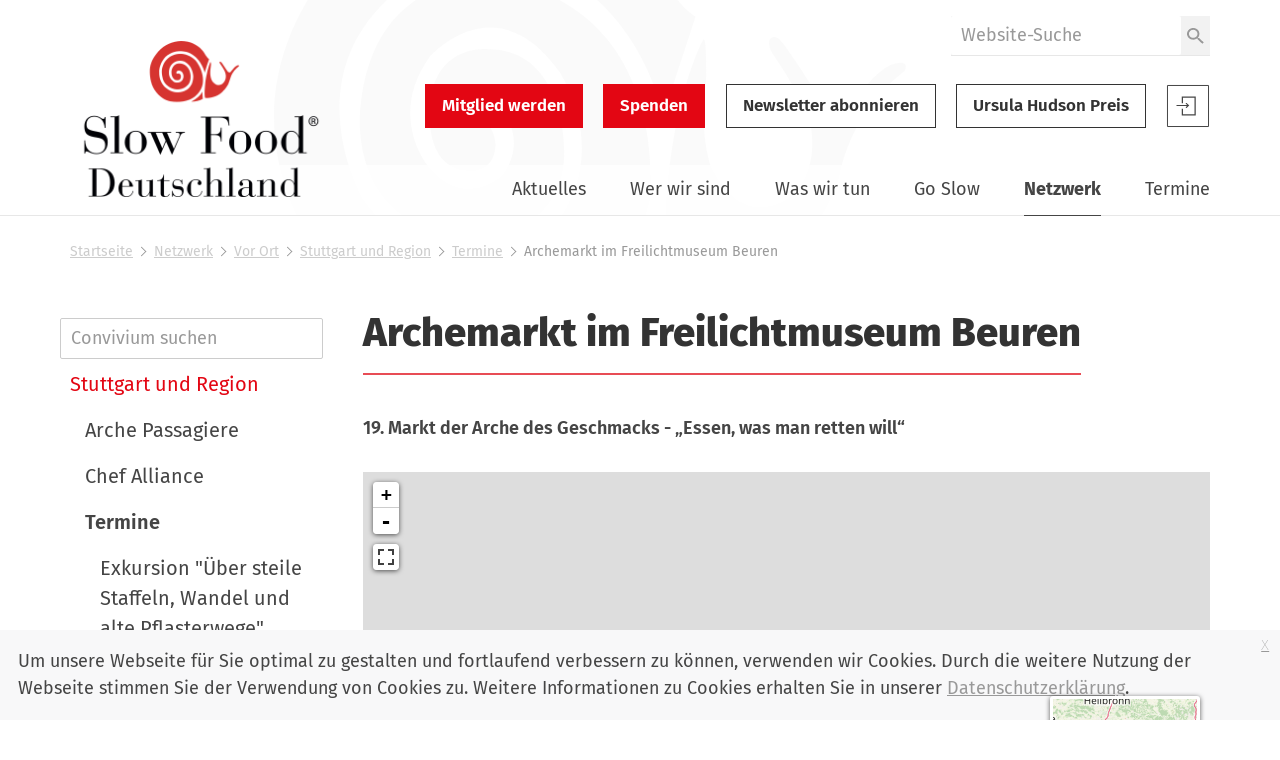

--- FILE ---
content_type: text/html;charset=utf-8
request_url: https://www.slowfood.de/netzwerk/vor-ort/stuttgart/termine/archemarkt_im_freilichtmuseum_beuren_essen_was_man_retten_will
body_size: 17672
content:
<!DOCTYPE html>
<html xmlns="http://www.w3.org/1999/xhtml" lang="de" xml:lang="de">
  <head><meta http-equiv="Content-Type" content="text/html; charset=UTF-8" />
    <link href="/++theme++slwfthemediazo/favicon.ico" rel="shortcut icon" type="image/x-icon" />
    <title>Archemarkt im Freilichtmuseum Beuren — Slow Food Deutschland</title>
  <meta content="summary" name="twitter:card" /><meta content="Slow Food Deutschland" property="og:site_name" /><meta content="Archemarkt im Freilichtmuseum Beuren" property="og:title" /><meta content="website" property="og:type" /><meta content="19. Markt der Arche des Geschmacks - „Essen, was man retten will“" property="og:description" /><meta content="https://www.slowfood.de/netzwerk/vor-ort/stuttgart/termine/archemarkt_im_freilichtmuseum_beuren_essen_was_man_retten_will" property="og:url" /><meta content="https://www.slowfood.de/@@site-logo/slow-food-de-logo-2023.png" property="og:image" /><meta content="image/png" property="og:image:type" /><meta name="DC.description" content="19. Markt der Arche des Geschmacks - „Essen, was man retten will“" /><meta name="description" content="19. Markt der Arche des Geschmacks - „Essen, was man retten will“" /><meta name="DC.format" content="text/plain" /><meta name="DC.type" content="Slow Food Termin" /><meta name="DC.date.valid_range" content="2018/09/27 - " /><meta name="DC.date.modified" content="2025-11-24T20:51:59+01:00" /><meta name="DC.date.created" content="2017-03-08T16:58:25+01:00" /><meta name="DC.language" content="de" /><meta name="viewport" content="width=device-width, initial-scale=1.0" /><meta name="generator" content="Plone - http://plone.com" /><link rel="stylesheet" href="https://www.slowfood.de/++plone++production/++unique++2023-05-30T10:07:39.612453/default.css" data-bundle="production" /><link rel="stylesheet" href="https://www.slowfood.de/++plone++static/++unique++2021-02-09%2014%3A42%3A44.830614/collective-behavior-banner-compiled.css" data-bundle="collective-behavior-banner" /><link rel="stylesheet" href="https://www.slowfood.de/++resource++bdajax/bdajax.css?version=None" data-bundle="bdajax" /><link rel="stylesheet" href="https://www.slowfood.de/++plone++patternslib/++unique++2020-03-31%2018%3A52%3A07.900187/bundle-leaflet-compiled.css" data-bundle="bundle-leaflet" /><link rel="stylesheet" href="https://www.slowfood.de//++theme++slwfthemediazo-custom/custom.css?v=1.9.1" data-bundle="diazo" /><link rel="stylesheet" href="https://www.slowfood.de/custom.css?timestamp=2023-04-19 09:47:09.534055" data-bundle="custom-css" /><link rel="alternate" href="https://www.slowfood.de/netzwerk/vor-ort/stuttgart/termine/archemarkt_im_freilichtmuseum_beuren_essen_was_man_retten_will/RSS" title="Archemarkt im Freilichtmuseum Beuren - RSS 1.0" type="application/rss+xml" /><link rel="alternate" href="https://www.slowfood.de/netzwerk/vor-ort/stuttgart/termine/archemarkt_im_freilichtmuseum_beuren_essen_was_man_retten_will/rss.xml" title="Archemarkt im Freilichtmuseum Beuren - RSS 2.0" type="application/rss+xml" /><link rel="alternate" href="https://www.slowfood.de/netzwerk/vor-ort/stuttgart/termine/archemarkt_im_freilichtmuseum_beuren_essen_was_man_retten_will/atom.xml" title="Archemarkt im Freilichtmuseum Beuren - Atom" type="application/rss+xml" /><link rel="canonical" href="https://www.slowfood.de/netzwerk/vor-ort/stuttgart/termine/archemarkt_im_freilichtmuseum_beuren_essen_was_man_retten_will" /><link rel="search" href="https://www.slowfood.de/@@search" title="Website durchsuchen" /><script>PORTAL_URL = 'https://www.slowfood.de';</script><script type="text/javascript" src="https://www.slowfood.de/++plone++production/++unique++2023-05-30T10:07:39.612453/default.js" data-bundle="production"></script><script type="text/javascript" src="https://www.slowfood.de/++plone++static/++unique++2021-02-09%2014%3A42%3A44.830614/responsiveslides-min-compiled.js" data-bundle="collective-behavior-banner"></script><script type="text/javascript" src="https://www.slowfood.de/++resource++plone.formwidget.masterselect/masterselect.js?version=2023-02-10%2016%3A38%3A28.783599" data-bundle="masterselectScript"></script><script type="text/javascript" src="https://www.slowfood.de/++resource++bdajax/bdajax.js?version=None" data-bundle="bdajax"></script><script type="text/javascript" src="https://www.slowfood.de/++plone++patternslib/++unique++2020-03-31%2018%3A52%3A07.900187/bundle-leaflet-compiled.min.js" data-bundle="bundle-leaflet"></script><script type="text/javascript" src="https://www.slowfood.de/++resource++bdajax/overlay.js?version=None" data-bundle="bdajax-jquerytools-overlay"></script><script type="text/javascript" src="https://www.slowfood.de/++plone++patternslib/++unique++2020-03-31%2018%3A52%3A08.040183/patterns-compiled.min.js" data-bundle="patterns"></script><script type="text/javascript" src="https://www.slowfood.de//++theme++slwfthemediazo-custom/custom.js?v=1.9.1" data-bundle="diazo"></script><link href="https://www.slowfood.de/++theme++slwfthemediazo/assets/css/theme.css?v=1.9.1" type="text/css" rel="stylesheet" /><link rel="preload" href="https://www.slowfood.de/++theme++slwfthemediazo/assets/css/fonts/FiraSans-300-Light.woff2" as="font" type="font/woff2" crossorigin="crossorigin" /><link rel="preload" href="https://www.slowfood.de/++theme++slwfthemediazo/assets/css/fonts/FiraSans-400-Regular.woff2" as="font" type="font/woff2" crossorigin="crossorigin" /><link rel="preload" href="https://www.slowfood.de/++theme++slwfthemediazo/assets/css/fonts/FiraSans-400-Italic.woff2" as="font" type="font/woff2" crossorigin="crossorigin" /><link rel="preload" href="https://www.slowfood.de/++theme++slwfthemediazo/assets/css/fonts/FiraSans-500-Medium.woff2" as="font" type="font/woff2" crossorigin="crossorigin" /><link rel="preload" href="https://www.slowfood.de/++theme++slwfthemediazo/assets/css/fonts/FiraSans-600-SemiBold.woff2" as="font" type="font/woff2" crossorigin="crossorigin" /><link rel="preload" href="https://www.slowfood.de/++theme++slwfthemediazo/assets/css/fonts/FiraSans-700-Bold.woff2" as="font" type="font/woff2" crossorigin="crossorigin" /><link rel="preload" href="https://www.slowfood.de/++theme++slwfthemediazo/assets/css/fonts/FiraSans-800-ExtraBold.woff2" as="font" type="font/woff2" crossorigin="crossorigin" /><link rel="preload" href="https://www.slowfood.de/++theme++slwfthemediazo/assets/js/slwf-components/p-b349dea1.entry.js" as="script" crossorigin="crossorigin" /><link rel="stylesheet" href="https://www.slowfood.de//++theme++slwfthemediazo-custom/custom.css?v=1.9.1" data-bundle="diazo" /></head>

  <body id="visual-portal-wrapper" class="frontend icons-off pat-markspeciallinks portaltype-slwf-website-event section-netzwerk site-Plone subsection-vor-ort subsection-vor-ort-stuttgart subsection-vor-ort-stuttgart-termine template-eventview thumbs-on userrole-anonymous viewpermission-view" dir="ltr" data-i18ncatalogurl="https://www.slowfood.de/plonejsi18n" data-pat-plone-modal="{&quot;actionOptions&quot;: {&quot;displayInModal&quot;: false}}" data-pat-markspeciallinks="{&quot;external_links_open_new_window&quot;: true, &quot;mark_special_links&quot;: false}" data-view-url="https://www.slowfood.de/netzwerk/vor-ort/stuttgart/termine/archemarkt_im_freilichtmuseum_beuren_essen_was_man_retten_will" data-portal-url="https://www.slowfood.de" data-pat-pickadate="{&quot;date&quot;: {&quot;selectYears&quot;: 200}, &quot;time&quot;: {&quot;interval&quot;: 15 } }" data-base-url="https://www.slowfood.de/netzwerk/vor-ort/stuttgart/termine/archemarkt_im_freilichtmuseum_beuren_essen_was_man_retten_will"><div class="spinner">
      <div class="double-bounce1"></div>
      <div class="double-bounce2"></div>
    </div><section id="portal-toolbar"></section><div class="outer-wrapper">
      <header id="header" class="header-background-logo">
        <div class="header-background-navigation">
          <div class="container">
            <div class="row">
              <a id="logo-desktop" class="portal-logo col-xs-12 col-md-3 hidden-xs" aria-labelledby="logo-desktop-title" hidden="" href="https://www.slowfood.de">
  <span id="logo-desktop-title" class="visually-hidden">Slow Food Deutschland</span>
  <img src="https://www.slowfood.de/@@site-logo/slow-food-de-logo-2023.png" alt="Slow Food Deutschland" width="532" height="316" />
</a>
              <div id="portal-header" class="col-xs-12 col-md-9">
                <slwf-burger-menu data-max-width="62.5" data-style-url="https://www.slowfood.de/++theme++slwfthemediazo/assets/css/theme.css">
      <a id="logo-mobile" class="portal-logo" aria-labelledby="logo--mobile-title" slot="header" href="https://www.slowfood.de">
  <span id="logo-mobile-title" class="visually-hidden">Slow Food Deutschland</span>
  <img src="https://www.slowfood.de/@@site-logo/slow-food-de-logo-2023.png" alt="Slow Food Deutschland" width="532" height="316" />
</a>
      <div id="portal-searchbox" class="burger-menu-collapse">

    <form id="searchGadget_form" action="https://www.slowfood.de/@@search" role="search">

        <div class="LSBox">
        <label class="hiddenStructure" for="searchGadget">Website durchsuchen</label>

        
        

        <input name="SearchableText" type="text" size="18" id="searchGadget" title="Website durchsuchen" placeholder="Website-Suche" class="searchField" />

        <button class="searchButton" type="submit" value="Suche">
          <img src="https://www.slowfood.de/++theme++slwfthemediazo/assets/img/icon-search.svg" alt="Suche" width="19" height="18" />

        </button>


         </div>
    </form>

    
    

</div>
      <div id="slwf-cta-links-header" class="header-buttons burger-menu-collapse">
      
        <a href="https://www.slowfood.de/mitgliedwerden" id="cta_links-mitglied_werden" class="btn btn-primary btn-lg">Mitglied werden</a>
      
        <a href="https://www.slowfood.de/wirueberuns/spenden" id="cta_links-spenden" class="btn btn-primary btn-lg">Spenden</a>
      
        <a href="https://www.slowfood.de/netzwerk/vor-ort/stuttgart/termine/archemarkt_im_freilichtmuseum_beuren_essen_was_man_retten_will/@@newsletter_subscribe" id="cta_links-newsletter" class="btn btn-default btn-lg">Newsletter abonnieren</a>
      
        <a href="https://www.slowfood.de/ursula-hudson" id="cta_links-kondolenz" class="btn btn-default btn-lg">Ursula Hudson Preis</a>
      
  </div>
      <div id="portal-anontools" class="dropdown" slot="header">
  <a href="https://www.slowfood.de/login" class="button--account">
    <span class="visually-hidden">Slow Food Benutzer-Anmeldung</span>
    <svg width="44" height="44" viewbox="0 0 44 44" version="1.1" xmlns="http://www.w3.org/2000/svg" xmlns:xlink="http://www.w3.org/1999/xlink">
      <g id="Page-1" stroke="none" stroke-width="1" fill="none" fill-rule="evenodd">
        <g id="icon-login" transform="translate(1.000000, 1.000000)">
          <polygon id="Path" fill="currentColor" fill-rule="nonzero" points="18.606 22.3249091 19.4526818 23.121 22.2724091 20.4692727 19.4526818 17.8185 18.606 18.6145909 19.9795909 19.9060909 9.54545455 19.9060909 9.54545455 21.0324545 19.9786364 21.0324545"></polygon>
          <polygon id="Path" fill="currentColor" fill-rule="nonzero" points="14.8489091 11.4545455 14.8489091 18.2442273 16.0478182 18.2442273 16.0478182 12.6353182 27.4374545 12.6353182 27.4374545 29.3646818 16.0478182 29.3646818 16.0478182 23.7557727 14.8489091 23.7557727 14.8489091 30.5454545 28.6363636 30.5454545 28.6363636 11.4545455"></polygon>
          <polygon id="Path" stroke="currentColor" points="0.477272727 0.477272727 41.5227273 0.477272727 41.5227273 41.5227273 0.477272727 41.5227273"></polygon>
        </g>
      </g>
    </svg>

  </a>

  
</div>
      <nav class="plone-navbar burger-menu-collapse" id="portal-globalnav-wrapper">
    <slwf-navigation data-base-url="https://www.slowfood.de/netzwerk/vor-ort/stuttgart/termine/archemarkt_im_freilichtmuseum_beuren_essen_was_man_retten_will" data-style-url="https://www.slowfood.de/++theme++slwfthemediazo/assets/css/theme.css" data-max-width="62.5" data-loading-text="Bitte warten" data-back-title="Zurück" data-next-title="Weiter" data-root-title="Startseite">
      <ul class="plone-nav plone-navbar-nav" id="portal-globalnav">
        <li class="aktuelles has_subtree"><a href="https://www.slowfood.de/aktuelles" class="state-published" aria-haspopup="true">Aktuelles</a><ul class="has_subtree dropdown"><li class="news"><a href="https://www.slowfood.de/aktuelles/news" class="state-published">News</a></li><li class="jobs"><a href="https://www.slowfood.de/aktuelles/jobs" class="state-published">Jobs</a></li><li class="archiv"><a href="https://www.slowfood.de/aktuelles/archiv" class="state-published">Archiv</a></li></ul></li><li class="wer-wir-sind has_subtree"><a href="https://www.slowfood.de/wer-wir-sind" class="state-published" aria-haspopup="true">Wer wir sind</a><ul class="has_subtree dropdown"><li class="unsere-philosophie"><a href="https://www.slowfood.de/wer-wir-sind/unsere-philosophie" class="state-published">Unsere Philosophie</a></li><li class="slow-food-deutschland"><a href="https://www.slowfood.de/wer-wir-sind/slow-food-deutschland" class="state-published">Slow Food Deutschland</a></li><li class="sfd-auf-einen-blick"><a href="https://www.slowfood.de/wer-wir-sind/sfd-auf-einen-blick" class="state-published">Slow Food Deutschland: Ziele, Zahlen und Tätigkeitsfelder auf einen Blick</a></li><li class="slowfoodyouth"><a href="https://www.slowfood.de/wer-wir-sind/slowfoodyouth" class="state-published">Slow Food Youth Deutschland</a></li><li class="slow-food-weltweit"><a href="https://www.slowfood.de/wer-wir-sind/slow-food-weltweit" class="state-published">Slow Food weltweit</a></li><li class="spenden"><a href="https://www.slowfood.de/wer-wir-sind/spenden" class="state-published">Jetzt Spenden!</a></li><li class="presse"><a href="https://www.slowfood.de/wer-wir-sind/presse" class="state-published">Presse</a></li><li class="kontakt"><a href="https://www.slowfood.de/wer-wir-sind/kontakt" class="state-published">Kontakt</a></li></ul></li><li class="was-wir-tun has_subtree"><a href="https://www.slowfood.de/was-wir-tun" class="state-published" aria-haspopup="true">Was wir tun</a><ul class="has_subtree dropdown"><li class="ernaehrungswende"><a href="https://www.slowfood.de/was-wir-tun/ernaehrungswende" class="state-published">Ernährungswende</a></li><li class="bildung"><a href="https://www.slowfood.de/was-wir-tun/bildung" class="state-published">Bildung</a></li><li class="vielfalt"><a href="https://www.slowfood.de/was-wir-tun/vielfalt" class="state-published">Vielfalt</a></li><li class="projekte-aktionen-und-kampagnen"><a href="https://www.slowfood.de/was-wir-tun/projekte-aktionen-und-kampagnen" class="state-published">Projekte, Aktionen und Kampagnen</a></li><li class="zum-nachlesen"><a href="https://www.slowfood.de/was-wir-tun/zum-nachlesen" class="state-published">Zum Nachlesen</a></li></ul></li><li class="go-slow has_subtree"><a href="https://www.slowfood.de/go-slow" class="state-published" aria-haspopup="true">Go Slow</a><ul class="has_subtree dropdown"><li class="slow-einkaufen"><a href="https://www.slowfood.de/go-slow/slow-einkaufen" class="state-published">Einkaufen</a></li><li class="rezepte"><a href="https://www.slowfood.de/go-slow/rezepte" class="state-published">Rezepte</a></li><li class="alltagstipps"><a href="https://www.slowfood.de/go-slow/alltagstipps" class="state-published">Tipps für einen slowen Alltag</a></li><li class="genussfuehrer"><a href="https://www.slowfood.de/go-slow/genussfuehrer" class="state-published">Slow Food Genussführer</a></li><li class="slow-wein"><a href="https://www.slowfood.de/go-slow/slow-wein" class="state-published">Slow Wein Deutschland</a></li><li class="slowpedia-lebensmittelwissen"><a href="https://www.slowfood.de/go-slow/slowpedia-lebensmittelwissen" class="state-published">Slowpedia - Lebensmittelwissen</a></li><li class="slow-food-shop"><a href="https://www.slowfood.de/go-slow/slow-food-shop" class="state-published">Slow Food Shop</a></li><li class="rebstock-patenschaften"><a href="https://www.slowfood.de/go-slow/rebstock-patenschaften" class="state-published">Rebstock-Patenschaften</a></li><li class="warenkunde"><a href="https://www.slowfood.de/go-slow/warenkunde" class="state-published">Warenkunde</a></li></ul></li><li class="netzwerk has_subtree inPath"><a href="https://www.slowfood.de/netzwerk" class="state-published" aria-haspopup="true">Netzwerk</a><ul class="has_subtree dropdown"><li class="vor-ort inPath"><a href="https://www.slowfood.de/netzwerk/vor-ort" class="state-published">Vor Ort</a></li><li class="chef-alliance"><a href="https://www.slowfood.de/netzwerk/chef-alliance" class="state-published">Chef Alliance</a></li><li class="slow-food-youth-deutschland"><a href="https://www.slowfood.de/netzwerk/slow-food-youth-deutschland" class="state-published">Slow Food Youth Deutschland</a></li><li class="slow-food-farms"><a href="https://www.slowfood.de/netzwerk/slow-food-farms" class="state-published">Slow Food Farms</a></li><li class="unterstuetzer"><a href="https://www.slowfood.de/netzwerk/unterstuetzer" class="state-published">Unterstützer</a></li><li class="kooperationen"><a href="https://www.slowfood.de/netzwerk/kooperationen" class="state-published">Kooperationen</a></li><li class="gaerten-in-afrika"><a href="https://www.slowfood.de/netzwerk/gaerten-in-afrika" class="state-published">Gärten in Afrika</a></li><li class="terra-madre-netzwerk"><a href="https://www.slowfood.de/netzwerk/terra-madre-netzwerk" class="state-published">Terra Madre Netzwerk</a></li><li class="communities"><a href="https://www.slowfood.de/netzwerk/communities" class="state-published">Slow Food Communities</a></li></ul></li><li class="kalender has_subtree"><a href="https://www.slowfood.de/kalender" class="state-published" aria-haspopup="true">Termine</a><ul class="has_subtree dropdown"><li class="termine_convivien"><a href="https://www.slowfood.de/kalender/termine_convivien" class="state-published">Termine regional</a></li><li class="termine_ueberregional"><a href="https://www.slowfood.de/kalender/termine_ueberregional" class="state-published">Termine Slow Food Deutschland</a></li><li class="termine_international"><a href="https://www.slowfood.de/kalender/termine_international" class="state-published">Termine international</a></li><li class="termine-slow-food-youth-deutschland"><a href="https://www.slowfood.de/kalender/termine-slow-food-youth-deutschland" class="state-published">Termine Slow Food Youth Deutschland</a></li><li class="archiv-termine-regional-ueberregional-international"><a href="https://www.slowfood.de/kalender/archiv-termine-regional-ueberregional-international" class="state-published">Archiv Termine (regional, überregional, international)</a></li></ul></li>
      </ul>
    </slwf-navigation>
  </nav>
    </slwf-burger-menu>
              </div>
            </div>
          </div>
        </div>
      </header>

      <div id="above-content-wrapper">
        <section id="viewlet-above-content"><nav id="portal-breadcrumbs" class="plone-breadcrumb">
  <div class="container">
    <span id="breadcrumbs-you-are-here" class="hiddenStructure">Sie sind hier</span>
    <ol aria-labelledby="breadcrumbs-you-are-here">
      <li id="breadcrumbs-home">
        <a href="https://www.slowfood.de">Startseite</a>
      </li>
      <li id="breadcrumbs-1">
        
          <a href="https://www.slowfood.de/netzwerk">Netzwerk</a>
          
        
      </li>
      <li id="breadcrumbs-2">
        
          <a href="https://www.slowfood.de/netzwerk/vor-ort">Vor Ort</a>
          
        
      </li>
      <li id="breadcrumbs-3">
        
          <a href="https://www.slowfood.de/netzwerk/vor-ort/stuttgart">Stuttgart und Region</a>
          
        
      </li>
      <li id="breadcrumbs-4">
        
          <a href="https://www.slowfood.de/netzwerk/vor-ort/stuttgart/termine">Termine</a>
          
        
      </li>
      <li id="breadcrumbs-5">
        
          
          <span id="breadcrumbs-current">Archemarkt im Freilichtmuseum Beuren</span>
        
      </li>
    </ol>
  </div>
</nav>



<div class="dsgvo-banner">
  <a class="dsgvo-close-banner">
    x
  </a>
  <div>Um unsere Webseite für Sie optimal zu gestalten und fortlaufend verbessern zu können, verwenden wir Cookies. Durch die weitere Nutzung der Webseite stimmen Sie der Verwendung von Cookies zu. Weitere Informationen zu Cookies erhalten Sie in unserer <a href="https://www.slowfood.de/datenschutz" target="_blank">Datenschutzerklärung</a>.</div>
    
</div>
</section>
      </div>

      <div id="before-content">
        
      </div>

      <div id="main-content" class="container">
        <div class="row">
          <div class="col-xs-12">
            <aside id="global_statusmessage">
        

        <div></div>
      </aside>
          </div>
        </div>

        <main id="main-container" class="row row-offcanvas row-offcanvas-right" role="main">
          <div class="col-xs-12 col-md-9 order-md-2">
        <div class="row">
          <div class="col-xs-12">
            
            <article id="content">
                
                  <header>
                    <div id="viewlet-above-content-title"><span id="social-tags-body" style="display: none" itemscope="" itemtype="http://schema.org/WebPage">
  <span itemprop="name">Archemarkt im Freilichtmuseum Beuren</span>
  <span itemprop="description">19. Markt der Arche des Geschmacks - „Essen, was man retten will“</span>
  <span itemprop="url">https://www.slowfood.de/netzwerk/vor-ort/stuttgart/termine/archemarkt_im_freilichtmuseum_beuren_essen_was_man_retten_will</span>
  <span itemprop="image">https://www.slowfood.de/@@site-logo/slow-food-de-logo-2023.png</span>
</span>
</div>
                    
                      <header><h1 class="documentFirstHeading">Archemarkt im Freilichtmuseum Beuren</h1></header>
                    
                    <div id="viewlet-below-content-title">

</div>

                    
                      <div class="documentDescription description">19. Markt der Arche des Geschmacks - „Essen, was man retten will“</div>
                    
                  </header>

                  <div id="viewlet-above-content-body"></div>
                  <div id="content-core">
                    
      
        <div class="geolocation_wrapper">
          <div class="pat-leaflet map" data-pat-leaflet="{&#10;                &quot;fullscreencontrol&quot;: true,&#10;                &quot;zoomcontrol&quot;: true,&#10;                &quot;zoom&quot;: 12,&#10;                &quot;minimap&quot;: true,&#10;                &quot;geosearch&quot;: false,&#10;                &quot;map_layers&quot;: [],&#10;                &quot;addmarker&quot;: false&#10;              }" data-geojson="{&quot;type&quot;: &quot;FeatureCollection&quot;, &quot;features&quot;: [{&quot;geometry&quot;: {&quot;type&quot;: &quot;Point&quot;, &quot;coordinates&quot;: [9.413701, 48.576075]}, &quot;type&quot;: &quot;Feature&quot;, &quot;properties&quot;: {&quot;popup&quot;: &quot;&lt;div class=\&quot;stack\&quot;&gt;&lt;h3&gt;27.09.2026: Archemarkt im Freilichtmuseum Beuren&lt;/h3&gt;&lt;p&gt;&lt;q&gt;19. Markt der Arche des Geschmacks - \u201eEssen, was man retten will\u201c&lt;/q&gt;&lt;/p&gt;&lt;h4&gt;Adresse&lt;/h4&gt;&lt;p&gt;In den Herbstwiesen, 72660 Beuren&lt;/p&gt;&lt;/div&gt;&quot;}}]}"></div>
          <a class="google_maps_link" target="_blank" rel="noopener noreferrer" href="https://www.google.de/maps/place/48.576075+9.413701/@48.576075,9.413701,17z">In Google Maps öffnen</a>
        </div>

        <div id="parent-fieldname-text" class=""><p><span></span></p>
<p><span>Archepassagiere aus Stuttgart, der Region und über die Region hinaus. </span></p>
<p><span>Zum Schmecken, Kaufen und Erleben: <br />Alblinsen | Albschnecken | Augsburger Hühner | Bamberger Hörnla |Echter Binkelweizen | Ermstäler Knorpelkirsche | Filder-Spitzkraut | Fränkischer Grünkern | Höri Bülle | Jakob Fischer Apfel | Luikenapfel </span><span>|</span><span> Musmehl | Palmischbirne </span><span>| </span><span>Schwarze Birne | Schwäbischer Dickkopflandweizen | Stuttgarter Geißhirtle | Stuttgarter Leberkäs | Weißlacker und vieles mehr. </span></p>
<p><span>Weine und Säfte aus unserer Landschaft | Gerichte mit Archeprodukten | Themenführungen </span></p>
<div><strong>„Auf den Spuren von Archepassagieren im Museumsdorf“.</strong></div>
<div>Weitere Informationen zum Freilichtmuseum Beuren<br /><a href="http://www.freilichtmuseum-beuren.de" rel="noopener" target="_blank">www.freilichtmuseum-beuren.de</a></div></div>

        <div class="flex flex-space-between flex-align-item-center mt">
          <h2>Info</h2>
          
        </div>

        <div class="line-wrapper">
          <div class="line">
            <div class="title"><b>Datum:</b></div>
            <div class="title pat-moment" data-pat-moment="format:dddd, DD.MM.YYYY">2026-09-27T11:00:00+02:00</div>
            
          </div>

          <div class="line">
            <div class="title"><b>Uhrzeit:</b></div>
            
            <div class="title">
              <span>11:00</span>
              -
              <span>17:00</span> Uhr
            </div>
          </div>

          <div class="line">
            <div class="title"><b>Ort:</b></div>
            <div class="title">Freilichtmuseum Beuren<br />In den Herbstwiesen, 72660 Beuren</div>
          </div>

          

          

          

          <div class="line">
            <div class="title"><b>Preis (EUR):</b></div>
            <div class="title">Museumseintritt</div>
          </div>

          

          
        </div>

        

        <p><a href="https://www.slowfood.de/netzwerk/vor-ort/stuttgart/termine/archemarkt_im_freilichtmuseum_beuren_essen_was_man_retten_will/ics_view">Termin als iCal herunterladen</a></p>

        

      
    
                  </div>
                  <div id="viewlet-below-content-body">



    <div class="visualClear"><!-- --></div>

    <div class="documentActions">
        

            <p class="hiddenStructure">Inhaltspezifische Aktionen</p>

            <ul>
                  <li id="document-action-rss">
                      <a href="https://www.slowfood.de/netzwerk/vor-ort/stuttgart/termine/archemarkt_im_freilichtmuseum_beuren_essen_was_man_retten_will/RSS" title="">RSS-Feed</a>
                  </li>
                  <li id="document-action-print">
                      <a href="javascript:this.print();" title="">Drucken</a>
                  </li>
            </ul>
        

        

    </div>



</div>
                
              </article>
          </div>
        </div>
        <footer class="row">
          <div class="col-xs-12 col-sm-12">
           <div id="viewlet-below-content">
</div>
          </div>
        </footer>
      </div>
          <div id="sidebar" class="col-xs-12 col-md-3 order-md-1 sidebar-offcanvas visible-main-menu-bp">
          <aside id="portal-column-one">
            <div class="portletWrapper" id="portletwrapper-706c6f6e652e6c656674636f6c756d6e0a636f6e746578740a2f506c6f6e652f6e65747a7765726b2f766f722d6f72740a6e617669676174696f6e" data-portlethash="706c6f6e652e6c656674636f6c756d6e0a636f6e746578740a2f506c6f6e652f6e65747a7765726b2f766f722d6f72740a6e617669676174696f6e">
  <aside class="portlet portletNavigationTree" role="navigation">
    <script src="https://www.slowfood.de/++resource++slwf.website/js/navigation_search.js?v=3.24.0"></script>
    <header class="portletHeader hiddenStructure">
      <a href="https://www.slowfood.de/sitemap" class="tile">Navigation</a>
    </header>

    <div class="navigation__search">
      <label for="706c6f6e652e6c656674636f6c756d6e0a636f6e746578740a2f506c6f6e652f6e65747a7765726b2f766f722d6f72740a6e617669676174696f6e__navigation__search__input">Convivium suchen</label>
      <input id="706c6f6e652e6c656674636f6c756d6e0a636f6e746578740a2f506c6f6e652f6e65747a7765726b2f766f722d6f72740a6e617669676174696f6e__navigation__search__input" class="navigation__search__input" type="text" placeholder="Convivium suchen" />
    </div>

    <nav class="portletContent lastItem">
      <ul class="navTree navTreeLevel0">
        
        



<li class="navTreeItem visualNoMarker navTreeFolderish section-aachen">

    

        <a href="https://www.slowfood.de/netzwerk/vor-ort/aachen" title="Slow Food Aachen Newsletter hier bestellen: aachen@slowfood.de" class="state-published navTreeFolderish contenttype-slwf-website-convivium">

             

            

            Aachen
        </a>
        

    
</li>

<li class="navTreeItem visualNoMarker navTreeFolderish section-allgaeu">

    

        <a href="https://www.slowfood.de/netzwerk/vor-ort/allgaeu" title="Genießen mit Verstand" class="state-published navTreeFolderish contenttype-slwf-website-convivium">

             

            

            Allgäu
        </a>
        

    
</li>

<li class="navTreeItem visualNoMarker navTreeFolderish section-altmuehlfranken">

    

        <a href="https://www.slowfood.de/netzwerk/vor-ort/altmuehlfranken" title="" class="state-published navTreeFolderish contenttype-slwf-website-convivium">

             

            

            Altmühlfranken
        </a>
        

    
</li>

<li class="navTreeItem visualNoMarker navTreeFolderish section-augsburg">

    

        <a href="https://www.slowfood.de/netzwerk/vor-ort/augsburg" title="Respekt gegenüber der Natur, ein achtsamer und wertschätzender Umgang mit Lebensmitteln, verbunden mit Geschmacksbildung, dafür treten wir vom Convivium Augsburg ein. Vor dem Hintergrund der Slow Food Prinzipien »gut, sauber, fair« arbeiten wir mit viel Freude und Begeisterung daran, diese Werte in die Welt hinauszutragen." class="state-published navTreeFolderish contenttype-slwf-website-convivium">

             

            

            Augsburg
        </a>
        

    
</li>

<li class="navTreeItem visualNoMarker navTreeFolderish section-bad_toelz_tegernsee">

    

        <a href="https://www.slowfood.de/netzwerk/vor-ort/bad_toelz_tegernsee" title="" class="state-published navTreeFolderish contenttype-slwf-website-convivium">

             

            

            Bad Tölz-Tegernsee
        </a>
        

    
</li>

<li class="navTreeItem visualNoMarker navTreeFolderish section-baden_schwarzwald">

    

        <a href="https://www.slowfood.de/netzwerk/vor-ort/baden_schwarzwald" title="" class="state-published navTreeFolderish contenttype-slwf-website-convivium">

             

            

            Baden-Schwarzwald
        </a>
        

    
</li>

<li class="navTreeItem visualNoMarker navTreeFolderish section-barnim_oderland">

    

        <a href="https://www.slowfood.de/netzwerk/vor-ort/barnim_oderland" title="" class="state-published navTreeFolderish contenttype-slwf-website-convivium">

             

            

            Barnim-Oderland
        </a>
        

    
</li>

<li class="navTreeItem visualNoMarker navTreeFolderish section-bergisches_land">

    

        <a href="https://www.slowfood.de/netzwerk/vor-ort/bergisches_land" title="" class="state-published navTreeFolderish contenttype-slwf-website-convivium">

             

            

            Bergisches Land
        </a>
        

    
</li>

<li class="navTreeItem visualNoMarker navTreeFolderish section-berlin">

    

        <a href="https://www.slowfood.de/netzwerk/vor-ort/berlin" title="" class="state-published navTreeFolderish contenttype-slwf-website-convivium">

             

            

            Berlin
        </a>
        

    
</li>

<li class="navTreeItem visualNoMarker navTreeFolderish section-bielefeld_owl">

    

        <a href="https://www.slowfood.de/netzwerk/vor-ort/bielefeld_owl" title="Slow Food in Ostwestfalen-Lippe: Pickert, Pumpernickel, Knochenschinken, Knisterfinken. Von Versmold bis Lügde, von Petershagen bis Schloß Holte-Stukenbrock." class="state-published navTreeFolderish contenttype-slwf-website-convivium">

             

            

            Bielefeld/OWL
        </a>
        

    
</li>

<li class="navTreeItem visualNoMarker navTreeFolderish section-bochum">

    

        <a href="https://www.slowfood.de/netzwerk/vor-ort/bochum" title="" class="state-published navTreeFolderish contenttype-slwf-website-convivium">

             

            

            Bochum
        </a>
        

    
</li>

<li class="navTreeItem visualNoMarker navTreeFolderish section-bodensee">

    

        <a href="https://www.slowfood.de/netzwerk/vor-ort/bodensee" title="" class="state-published navTreeFolderish contenttype-slwf-website-convivium">

             

            

            Bodensee
        </a>
        

    
</li>

<li class="navTreeItem visualNoMarker navTreeFolderish section-bonn">

    

        <a href="https://www.slowfood.de/netzwerk/vor-ort/bonn" title="Herzlich willkommen auf der Website des Slowfood Convivium Bonn" class="state-published navTreeFolderish contenttype-slwf-website-convivium">

             

            

            Bonn
        </a>
        

    
</li>

<li class="navTreeItem visualNoMarker navTreeFolderish section-braunschweiger_land">

    

        <a href="https://www.slowfood.de/netzwerk/vor-ort/braunschweiger_land" title="Herzlich willkommen auf der Website des Slowfood Convivium Braunschweiger Land" class="state-published navTreeFolderish contenttype-slwf-website-convivium">

             

            

            Braunschweiger Land
        </a>
        

    
</li>

<li class="navTreeItem visualNoMarker navTreeFolderish section-bremen">

    

        <a href="https://www.slowfood.de/netzwerk/vor-ort/bremen" title="" class="state-published navTreeFolderish contenttype-slwf-website-convivium">

             

            

            Bremen
        </a>
        

    
</li>

<li class="navTreeItem visualNoMarker navTreeFolderish section-bruchsal_kraichgau">

    

        <a href="https://www.slowfood.de/netzwerk/vor-ort/bruchsal_kraichgau" title="" class="state-published navTreeFolderish contenttype-slwf-website-convivium">

             

            

            Bruchsal-Kraichgau
        </a>
        

    
</li>

<li class="navTreeItem visualNoMarker navTreeFolderish section-chiemgau_rosenheimer_land">

    

        <a href="https://www.slowfood.de/netzwerk/vor-ort/chiemgau_rosenheimer_land" title="Respekt gegenüber der Natur, ein achtsamer und wertschätzender Umgang mit Lebensmitteln, verbunden mit Geschmacksbildung, dafür treten wir vom Convivium Chiemgau-Rosenheimer Land ein. Vor dem Hintergrund der Slow Food Prinzipien »gut, sauber, fair« arbeiten wir mit viel Freude und Begeisterung daran, diese Werte in die Welt hinauszutragen." class="state-published navTreeFolderish contenttype-slwf-website-convivium">

             

            

            Chiemgau-Rosenheimer Land
        </a>
        

    
</li>

<li class="navTreeItem visualNoMarker navTreeFolderish section-diepholz">

    

        <a href="https://www.slowfood.de/netzwerk/vor-ort/diepholz" title="Hier tut sich was! Wir planen tolle Events, Schneckentreffen und vieles mehr. Schaut mal unter &quot;Aktuelles&quot; was hier gerade so los ist. Unsere Veranstaltungen und Treffen sind offen für alle Interessierten." class="state-published navTreeFolderish contenttype-slwf-website-convivium">

             

            

            Diepholz
        </a>
        

    
</li>

<li class="navTreeItem visualNoMarker navTreeFolderish section-dortmund">

    

        <a href="https://www.slowfood.de/netzwerk/vor-ort/dortmund" title="Das Convivium Dortmund freut sich auf Sie. In unserer kleinen Broschüre finden Sie das aktuelle Programm." class="state-published navTreeFolderish contenttype-slwf-website-convivium">

             

            

            Dortmund
        </a>
        

    
</li>

<li class="navTreeItem visualNoMarker navTreeFolderish section-dresden">

    

        <a href="https://www.slowfood.de/netzwerk/vor-ort/dresden" title="" class="state-published navTreeFolderish contenttype-slwf-website-convivium">

             

            

            Dresden
        </a>
        

    
</li>

<li class="navTreeItem visualNoMarker navTreeFolderish section-duisburg_niederrhein">

    

        <a href="https://www.slowfood.de/netzwerk/vor-ort/duisburg_niederrhein" title="Das Convivium Duisburg-Niederrhein erstreckt sich über den - mehr oder weniger - gesamten linken Niederrhein und umfasst die Postleitzahlgebiete 46500-46509, 46519-46529 und 47000-47999" class="state-published navTreeFolderish contenttype-slwf-website-convivium">

             

            

            Duisburg - Niederrhein
        </a>
        

    
</li>

<li class="navTreeItem visualNoMarker navTreeFolderish section-duesseldorf">

    

        <a href="https://www.slowfood.de/netzwerk/vor-ort/duesseldorf" title="Herzlich willkommen bei Slow Food Düsseldorf -  Mönchengladbach - Neuss - Viersen - Erkelenz - Ratingen                                                                                                                                                                             Wir freuen uns, die Region mit Euch kulinarisch zu erkunden !" class="state-published navTreeFolderish contenttype-slwf-website-convivium">

             

            

            Düsseldorf, Mönchengladbach &amp; Region
        </a>
        

    
</li>

<li class="navTreeItem visualNoMarker navTreeFolderish section-essen">

    

        <a href="https://www.slowfood.de/netzwerk/vor-ort/essen" title="&quot;Glück auf!&quot; im Slow Food Convivium Essen! Wir wohnen und leben in Essen, Mülheim, Oberhausen und weiteren Orten des Ruhrgebietes. Wir haben uns zusammengefunden, da wir die Ideen von Slow Food teilen. Wer wir sind, was wir wollen, was wir machen - das erfährt man auf unseren Seiten. (Foto: Peter Wieler, EMG)" class="state-published navTreeFolderish contenttype-slwf-website-convivium">

             

            

            Essen
        </a>
        

    
</li>

<li class="navTreeItem visualNoMarker navTreeFolderish section-fuenfseenland">

    

        <a href="https://www.slowfood.de/netzwerk/vor-ort/fuenfseenland" title="" class="state-published navTreeFolderish contenttype-slwf-website-convivium">

             

            

            Fünfseenland
        </a>
        

    
</li>

<li class="navTreeItem visualNoMarker navTreeFolderish section-frankfurt_main">

    

        <a href="https://www.slowfood.de/netzwerk/vor-ort/frankfurt_main" title="Das Einzugsgebiet unserer Mitglieder des &quot;Convivium Slow Food Frankfurt&quot; erstreckt sich vom Taunus bis nach Aschaffenburg und von Südhessen bis in die Wetterau. Zwischenzeitlich haben sich über 450 Genießer unserem Convivium angeschlossen. Darüber hinaus stehen wir mit vielen anderen interessierten Menschen in Kontakt, die die Ideen und Ziele von Slow Food teilen, und an unseren Veranstaltungen teilnehmen oder an unseren Informationen interessiert sind." class="state-published navTreeFolderish contenttype-slwf-website-convivium">

             

            

            Frankfurt am Main
        </a>
        

    
</li>

<li class="navTreeItem visualNoMarker navTreeFolderish section-freiburg">

    

        <a href="https://www.slowfood.de/netzwerk/vor-ort/freiburg" title="" class="state-published navTreeFolderish contenttype-slwf-website-convivium">

             

            

            Freiburg
        </a>
        

    
</li>

<li class="navTreeItem visualNoMarker navTreeFolderish section-fulda">

    

        <a href="https://www.slowfood.de/netzwerk/vor-ort/fulda" title="" class="state-published navTreeFolderish contenttype-slwf-website-convivium">

             

            

            Fulda
        </a>
        

    
</li>

<li class="navTreeItem visualNoMarker navTreeFolderish section-hamburg">

    

        <a href="https://www.slowfood.de/netzwerk/vor-ort/hamburg" title="Das Convivium Slow Food Hamburg setzt sich ein für ein gutes, sauberes und faires Lebensmittelsystem für alle in der Metropolregion. Dafür vernetzen wir Menschen und Initiativen, probieren die Köstlichkeiten, die die Region zu bieten hat und entdecken gemeinsam nicht nur neue Rezepte sondern auch Lösungen für eine zukunftsfähige Ernährung." class="state-published navTreeFolderish contenttype-slwf-website-convivium">

             

            

            Hamburg
        </a>
        

    
</li>

<li class="navTreeItem visualNoMarker navTreeFolderish section-hannover">

    

        <a href="https://www.slowfood.de/netzwerk/vor-ort/hannover" title="Hannover bietet mehr als Schützenfest, Messe oder Hauptbahnhof. Die Region steht im Spannungsfeld von agrarindustrieller Produktion und bäuerlicher bzw. handwerklicher Lebensmittelerzeugung, die politischen Fäden von Deutschlands Agrarland Nr. 1 laufen hier zusammen. Das Convivium Hannover bemüht sich um die intensive Vernetzung von Verbrauchern und Erzeugern. Das Bewusstsein für gute, saubere, faire Lebensmittel und die Freude daran möchten wir verstärkt auch bei Kindern und Jugendlichen fördern. Wichtig ist uns der konstruktive Kontakt zu den Institutionen, mit denen wir Berührungspunkte haben, und wir freuen uns immer über Gäste bei allen unseren Veranstaltungen. Exkursionen und Betriebsbesichtigungen vertiefen das Wissen über unser Essen, daneben pflegen wir den geselligen Austausch im Rahmen unserer regelmäßigen Tafelrunden." class="state-published navTreeFolderish contenttype-slwf-website-convivium">

             

            

            Hannover
        </a>
        

    
</li>

<li class="navTreeItem visualNoMarker navTreeFolderish section-harz">

    

        <a href="https://www.slowfood.de/netzwerk/vor-ort/harz" title="Das Convivium Harz umfasst derzeit den gesamten Harz sowie das Harzer Umland in allen Himmelsrichtungen. Der Vorstand hier besteht aus einem achtköpfigen Leitungsteam. Wir freuen uns auf viele neue Mitglieder. Als Dankeschön für Ihre Neu-Mitgliedschaft und als Zeichen der Verbundenheit untereinander überreichen wir Ihnen eine hochwertige &quot;Begrüßungstüte&quot; mit Erzeugnissen aus der Region sowie Gutscheinen für diverse kulinarische Genüsse." class="state-published navTreeFolderish contenttype-slwf-website-convivium">

             

            

            Harz
        </a>
        

    
</li>

<li class="navTreeItem visualNoMarker navTreeFolderish section-heilbronner_land">

    

        <a href="https://www.slowfood.de/netzwerk/vor-ort/heilbronner_land" title="" class="state-published navTreeFolderish contenttype-slwf-website-convivium">

             

            

            Heilbronner Land
        </a>
        

    
</li>

<li class="navTreeItem visualNoMarker navTreeFolderish section-ingolstadt">

    

        <a href="https://www.slowfood.de/netzwerk/vor-ort/ingolstadt" title="" class="state-published navTreeFolderish contenttype-slwf-website-convivium">

             

            

            Ingolstadt
        </a>
        

    
</li>

<li class="navTreeItem visualNoMarker navTreeFolderish section-karlsruhe">

    

        <a href="https://www.slowfood.de/netzwerk/vor-ort/karlsruhe" title="Willkommen auf der Seite von Slow Food Karlsruhe!" class="state-published navTreeFolderish contenttype-slwf-website-convivium">

             

            

            Karlsruhe
        </a>
        

    
</li>

<li class="navTreeItem visualNoMarker navTreeFolderish section-kiel">

    

        <a href="https://www.slowfood.de/netzwerk/vor-ort/kiel" title="Das Convivium Kiel, das nördlichste der über 80 deutschen Convivien,  erstreckt sich von Kiel über Neumünster und Flensburg bis hin zur Nordseeküste.  Gemäß dem Slow Food Motto “Gut, sauber, fair” stehen wir für einen nachhaltigen Lebensstil und die Förderung regionaler, handwerklicher Lebensmittel und Speisen. Auf Veranstaltungen und regelmäßigen Treffen wollen wir Mitgliedern und Interessierten die Möglichkeit bieten, sich in geselliger Runde auszutauschen, Neues kennenzulernen und traditionelles wiederzuentdecken." class="state-published navTreeFolderish contenttype-slwf-website-convivium">

             

            

            Kiel
        </a>
        

    
</li>

<li class="navTreeItem visualNoMarker navTreeFolderish section-koeln">

    

        <a href="https://www.slowfood.de/netzwerk/vor-ort/koeln" title="Bei Slow Food Köln treten knapp 300 Mitglieder und rund 20 Unterstützer aus Handel, Verarbeitung und Gastronomie als bewußte Genießer und mündige Konsumenten für die Idee der Slow Food Bewegung ein: Gut, sauber und fair!" class="state-published navTreeFolderish contenttype-slwf-website-convivium">

             

            

            Köln
        </a>
        

    
</li>

<li class="navTreeItem visualNoMarker navTreeFolderish section-lausitz">

    

        <a href="https://www.slowfood.de/netzwerk/vor-ort/lausitz" title="Als Convivium Lausitz haben wir uns vorgenommen Lebensmittelproduzenten und -verarbeiter, die nach den Slow Food-Grundsätzen gut - sauber - fair arbeiten, bekannt zu machen und zu unterstützen. Unsere Stärke liegt vor allem in der Vernetzung von Akteuren aus den verschiedensten Bereichen. Auch den Erhalt alter Kulturpflanzen wollen wir stärker in den Blickpunkt der Öffentlichkeit zu stellen. Besonderes Augenmerk liegt dabei auf den Lausitzer Passagieren der Arche des Geschmacks - Lausitzer Nelkenapfel, Bautzener Kastengurke, Schöner von Herrnhut." class="state-published navTreeFolderish contenttype-slwf-website-convivium">

             

            

            Lausitz
        </a>
        

    
</li>

<li class="navTreeItem visualNoMarker navTreeFolderish section-leipzig_halle">

    

        <a href="https://www.slowfood.de/netzwerk/vor-ort/leipzig_halle" title="Woher kommen die Lebensmittel, die wir kaufen und essen? Wir besuchen Lebensmittelproduzenten und -handwerker, hinterfragen die Herkunft der Produkte, stellen Fragen zur Produktion und Tierhaltung, wir lesen Labels und kochen mit saisonalen Lebensmitteln.Ihr auch? Dann seid ihr hier richtig!" class="state-published navTreeFolderish contenttype-slwf-website-convivium">

             

            

            Leipzig-Halle
        </a>
        

    
</li>

<li class="navTreeItem visualNoMarker navTreeFolderish section-loerrach">

    

        <a href="https://www.slowfood.de/netzwerk/vor-ort/loerrach" title="Lörrach und das Dreiländereck sind prädestiniert für Slow Food. Die gute Tradition der badischen Küche, der Markgräfler Wein und viele Spezialitäten aus dem Schwarzwald prägen unser Convivium.So wie die Wochenmärkte die ambitionierte regional geprägte Küche inspirieren, sind unsere Schneckentische Treffpunkt des Conviviums und Schaufenster der regionalen Gastronomie zugleich. Mit der Arbeit am Genussführer und durch andere Aktivitäten wollen wir das Bewusstsein für nachhaltigen Tourismus in unserer Region stärken." class="state-published navTreeFolderish contenttype-slwf-website-convivium">

             

            

            Lörrach
        </a>
        

    
</li>

<li class="navTreeItem visualNoMarker navTreeFolderish section-luebeck">

    

        <a href="https://www.slowfood.de/netzwerk/vor-ort/luebeck" title="Willkommen bei Slow Food im Convivium Lübeck! Convivium: das bedeutet für uns Gastfreundschaft, ein gutes Mahl, gemeinsamer Genuss. Das Convivium ist Teil unseres weltumspannenden Netzwerkes und regionale Keimzelle unserer Aktivitäten: Besuche bei den Menschen, die unsere Lebensmittel erzeugen und verarbeiten, Verkostungen und Gespräche über Qualitäten, Diskussionen im gesellschaftlichen Umfeld – all das verschafft uns Kenntnis darüber, was wir essen und trinken möchten. Und es versetzt uns in die Lage, die Verantwortung, die wir für jeden Bissen und jeden Schluck haben, genussvoll wahrzunehmen. Haben Sie Lust auf „Gut. Sauber. Fair.“?" class="state-published navTreeFolderish contenttype-slwf-website-convivium">

             

            

            Lübeck
        </a>
        

    
</li>

<li class="navTreeItem visualNoMarker navTreeFolderish section-lueneburg">

    

        <a href="https://www.slowfood.de/netzwerk/vor-ort/lueneburg" title="" class="state-published navTreeFolderish contenttype-slwf-website-convivium">

             

            

            Lüneburg - Heide - Wendland
        </a>
        

    
</li>

<li class="navTreeItem visualNoMarker navTreeFolderish section-magdeburg">

    

        <a href="https://www.slowfood.de/netzwerk/vor-ort/magdeburg" title="" class="state-published navTreeFolderish contenttype-slwf-website-convivium">

             

            

            Magdeburg und Umland
        </a>
        

    
</li>

<li class="navTreeItem visualNoMarker navTreeFolderish section-mainfranken_hohenlohe">

    

        <a href="https://www.slowfood.de/netzwerk/vor-ort/mainfranken_hohenlohe" title="Das Slow Food Convivium Mainfranken-Hohenlohe gehört zu den größten Regionalgruppen von Slow Food Deutschland - nicht nur von der Mitgliederzahl, sondern auch von seinen Aktivitäten." class="state-published navTreeFolderish contenttype-slwf-website-convivium">

             

            

            Mainfranken-Hohenlohe
        </a>
        

    
</li>

<li class="navTreeItem visualNoMarker navTreeFolderish section-mecklenburgische_seenplatte">

    

        <a href="https://www.slowfood.de/netzwerk/vor-ort/mecklenburgische_seenplatte" title="" class="state-published navTreeFolderish contenttype-slwf-website-convivium">

             

            

            Mecklenburgische Seenplatte
        </a>
        

    
</li>

<li class="navTreeItem visualNoMarker navTreeFolderish section-mittelhessen">

    

        <a href="https://www.slowfood.de/netzwerk/vor-ort/mittelhessen" title="" class="state-published navTreeFolderish contenttype-slwf-website-convivium">

             

            

            Mittelhessen
        </a>
        

    
</li>

<li class="navTreeItem visualNoMarker navTreeFolderish section-moselhunsrueckeifel">

    

        <a href="https://www.slowfood.de/netzwerk/vor-ort/moselhunsrueckeifel" title="" class="state-published navTreeFolderish contenttype-slwf-website-convivium">

             

            

            Mosel Hunsrück Eifel
        </a>
        

    
</li>

<li class="navTreeItem visualNoMarker navTreeFolderish section-mueritz">

    

        <a href="https://www.slowfood.de/netzwerk/vor-ort/mueritz" title="" class="state-published navTreeFolderish contenttype-slwf-website-convivium">

             

            

            Müritz
        </a>
        

    
</li>

<li class="navTreeItem visualNoMarker navTreeFolderish section-muenchen">

    

        <a href="https://www.slowfood.de/netzwerk/vor-ort/muenchen" title="" class="state-published navTreeFolderish contenttype-slwf-website-convivium">

             

            

            München
        </a>
        

    
</li>

<li class="navTreeItem visualNoMarker navTreeFolderish section-muenster">

    

        <a href="https://www.slowfood.de/netzwerk/vor-ort/muenster" title="" class="state-published navTreeFolderish contenttype-slwf-website-convivium">

             

            

            Münster/Münsterland
        </a>
        

    
</li>

<li class="navTreeItem visualNoMarker navTreeFolderish section-niederbayern">

    

        <a href="https://www.slowfood.de/netzwerk/vor-ort/niederbayern" title="" class="state-published navTreeFolderish contenttype-slwf-website-convivium">

             

            

            Niederbayern
        </a>
        

    
</li>

<li class="navTreeItem visualNoMarker navTreeFolderish section-nordhessen">

    

        <a href="https://www.slowfood.de/netzwerk/vor-ort/nordhessen" title="" class="state-published navTreeFolderish contenttype-slwf-website-convivium">

             

            

            Nordhessen
        </a>
        

    
</li>

<li class="navTreeItem visualNoMarker navTreeFolderish section-nuernberg">

    

        <a href="https://www.slowfood.de/netzwerk/vor-ort/nuernberg" title="Viel mehr als Rostbratwürste und Butzenscheiben!" class="state-published navTreeFolderish contenttype-slwf-website-convivium">

             

            

            Nürnberg
        </a>
        

    
</li>

<li class="navTreeItem visualNoMarker navTreeFolderish section-oberfranken">

    

        <a href="https://www.slowfood.de/netzwerk/vor-ort/oberfranken" title="" class="state-published navTreeFolderish contenttype-slwf-website-convivium">

             

            

            Oberfranken
        </a>
        

    
</li>

<li class="navTreeItem visualNoMarker navTreeFolderish section-oberschwaben">

    

        <a href="https://www.slowfood.de/netzwerk/vor-ort/oberschwaben" title="" class="state-published navTreeFolderish contenttype-slwf-website-convivium">

             

            

            Oberschwaben
        </a>
        

    
</li>

<li class="navTreeItem visualNoMarker navTreeFolderish section-odenwald">

    

        <a href="https://www.slowfood.de/netzwerk/vor-ort/odenwald" title="" class="state-published navTreeFolderish contenttype-slwf-website-convivium">

             

            

            Odenwald-Südhessen
        </a>
        

    
</li>

<li class="navTreeItem visualNoMarker navTreeFolderish section-oldenburg">

    

        <a href="https://www.slowfood.de/netzwerk/vor-ort/oldenburg" title="" class="state-published navTreeFolderish contenttype-slwf-website-convivium">

             

            

            Oldenburg
        </a>
        

    
</li>

<li class="navTreeItem visualNoMarker navTreeFolderish section-osnabrueck">

    

        <a href="https://www.slowfood.de/netzwerk/vor-ort/osnabrueck" title="" class="state-published navTreeFolderish contenttype-slwf-website-convivium">

             

            

            Osnabrück
        </a>
        

    
</li>

<li class="navTreeItem visualNoMarker navTreeFolderish section-ostalb_limpurger_land">

    

        <a href="https://www.slowfood.de/netzwerk/vor-ort/ostalb_limpurger_land" title="" class="state-published navTreeFolderish contenttype-slwf-website-convivium">

             

            

            Ostalb-Limpurger Land
        </a>
        

    
</li>

<li class="navTreeItem visualNoMarker navTreeFolderish section-ostfriesland">

    

        <a href="https://www.slowfood.de/netzwerk/vor-ort/ostfriesland" title="" class="state-published navTreeFolderish contenttype-slwf-website-convivium">

             

            

            Ostfriesland
        </a>
        

    
</li>

<li class="navTreeItem visualNoMarker navTreeFolderish section-pfaffenwinkel">

    

        <a href="https://www.slowfood.de/netzwerk/vor-ort/pfaffenwinkel" title="Die nächsten Veranstaltungen:                                                                                                                         Slow Slow Food Pfaffenwinkel und der Arbeitskreis Lebensmittel &amp; essen der Weilheimer AGENDA laden ein:" class="state-published navTreeFolderish contenttype-slwf-website-convivium">

             

            

            Pfaffenwinkel
        </a>
        

    
</li>

<li class="navTreeItem visualNoMarker navTreeFolderish section-pfalz">

    

        <a href="https://www.slowfood.de/netzwerk/vor-ort/pfalz" title="" class="state-published navTreeFolderish contenttype-slwf-website-convivium">

             

            

            Pfalz
        </a>
        

    
</li>

<li class="navTreeItem visualNoMarker navTreeFolderish section-pfaelzerwald">

    

        <a href="https://www.slowfood.de/netzwerk/vor-ort/pfaelzerwald" title="" class="state-published navTreeFolderish contenttype-slwf-website-convivium">

             

            

            Pfälzerwald
        </a>
        

    
</li>

<li class="navTreeItem visualNoMarker navTreeFolderish section-pforzheim_enzkreis">

    

        <a href="https://www.slowfood.de/netzwerk/vor-ort/pforzheim_enzkreis" title="" class="state-published navTreeFolderish contenttype-slwf-website-convivium">

             

            

            Pforzheim-Enzkreis
        </a>
        

    
</li>

<li class="navTreeItem visualNoMarker navTreeFolderish section-regensburg_oberpfalz">

    

        <a href="https://www.slowfood.de/netzwerk/vor-ort/regensburg_oberpfalz" title="" class="state-published navTreeFolderish contenttype-slwf-website-convivium">

             

            

            Regensburg-Oberpfalz
        </a>
        

    
</li>

<li class="navTreeItem visualNoMarker navTreeFolderish section-ruegen">

    

        <a href="https://www.slowfood.de/netzwerk/vor-ort/ruegen" title="" class="state-published navTreeFolderish contenttype-slwf-website-convivium">

             

            

            Rügen
        </a>
        

    
</li>

<li class="navTreeItem visualNoMarker navTreeFolderish section-rhein_mosel">

    

        <a href="https://www.slowfood.de/netzwerk/vor-ort/rhein_mosel" title="" class="state-published navTreeFolderish contenttype-slwf-website-convivium">

             

            

            Rhein-Mosel
        </a>
        

    
</li>

<li class="navTreeItem visualNoMarker navTreeFolderish section-rhein_neckar">

    

        <a href="https://www.slowfood.de/netzwerk/vor-ort/rhein_neckar" title="" class="state-published navTreeFolderish contenttype-slwf-website-convivium">

             

            

            Rhein-Neckar
        </a>
        

    
</li>

<li class="navTreeItem visualNoMarker navTreeFolderish section-rheingau">

    

        <a href="https://www.slowfood.de/netzwerk/vor-ort/rheingau" title="" class="state-published navTreeFolderish contenttype-slwf-website-convivium">

             

            

            Rheingau
        </a>
        

    
</li>

<li class="navTreeItem visualNoMarker navTreeFolderish section-rheinhessen">

    

        <a href="https://www.slowfood.de/netzwerk/vor-ort/rheinhessen" title="" class="state-published navTreeFolderish contenttype-slwf-website-convivium">

             

            

            Rheinhessen
        </a>
        

    
</li>

<li class="navTreeItem visualNoMarker navTreeFolderish section-rostock">

    

        <a href="https://www.slowfood.de/netzwerk/vor-ort/rostock" title="" class="state-published navTreeFolderish contenttype-slwf-website-convivium">

             

            

            Rostock und Umland
        </a>
        

    
</li>

<li class="navTreeItem visualNoMarker navTreeFolderish section-saarland">

    

        <a href="https://www.slowfood.de/netzwerk/vor-ort/saarland" title="Slow Food Saarland – Genuss mit Verantwortung. Essen ist mehr als nur Nahrungsaufnahme – es ist Kultur, Leidenschaft und Lebensfreude! Das Saarland ist geprägt von seiner einzigartigen Mischung aus deutscher, französischer und internationaler Küche. Hier trifft Tradition auf moderne Einflüsse, und genau das macht unser Essen so besonders." class="state-published navTreeFolderish contenttype-slwf-website-convivium">

             

            

            Saarland
        </a>
        

    
</li>

<li class="navTreeItem visualNoMarker navTreeFolderish section-sauerland">

    

        <a href="https://www.slowfood.de/netzwerk/vor-ort/sauerland" title="Willkommen schön Sie hier zu sehen." class="state-published navTreeFolderish contenttype-slwf-website-convivium">

             

            

            Sauerland
        </a>
        

    
</li>

<li class="navTreeItem visualNoMarker navTreeFolderish section-schwarzwald_baar_heuberg">

    

        <a href="https://www.slowfood.de/netzwerk/vor-ort/schwarzwald_baar_heuberg" title="" class="state-published navTreeFolderish contenttype-slwf-website-convivium">

             

            

            Schwarzwald-Baar-Heuberg
        </a>
        

    
</li>

<li class="navTreeItem visualNoMarker navTreeFolderish section-schwaebische_donau">

    

        <a href="https://www.slowfood.de/netzwerk/vor-ort/schwaebische_donau" title="" class="state-published navTreeFolderish contenttype-slwf-website-convivium">

             

            

            Schwäbische Donau
        </a>
        

    
</li>

<li class="navTreeItem visualNoMarker navTreeFolderish section-suedwestsachsen">

    

        <a href="https://www.slowfood.de/netzwerk/vor-ort/suedwestsachsen" title="" class="state-published navTreeFolderish contenttype-slwf-website-convivium">

             

            

            Südwest-Sachsen
        </a>
        

    
</li>

<li class="navTreeItem visualNoMarker navTreeItemInPath navTreeFolderish section-stuttgart">

    

        <a href="https://www.slowfood.de/netzwerk/vor-ort/stuttgart" title="" class="state-published navTreeItemInPath navTreeFolderish contenttype-slwf-website-convivium">

             

            

            Stuttgart und Region
        </a>
        
            <ul class="navTree navTreeLevel1">
                



<li class="navTreeItem visualNoMarker section-arche-passagiere-cvseiten">

    

        <a href="https://www.slowfood.de/netzwerk/vor-ort/stuttgart/arche-passagiere-cvseiten" title="" class="state-published contenttype-collection">

             

            

            Arche Passagiere
        </a>
        

    
</li>

<li class="navTreeItem visualNoMarker section-chef-alliance-cvseiten">

    

        <a href="https://www.slowfood.de/netzwerk/vor-ort/stuttgart/chef-alliance-cvseiten" title="" class="state-published contenttype-collection">

             

            

            Chef Alliance
        </a>
        

    
</li>

<li class="navTreeItem visualNoMarker navTreeItemInPath navTreeFolderish section-termine">

    

        <a href="https://www.slowfood.de/netzwerk/vor-ort/stuttgart/termine" title="Alle Veranstaltungen von Slow Food in der Region Stuttgart" class="state-published navTreeItemInPath navTreeFolderish contenttype-document">

             

            

            Termine
        </a>
        
            <ul class="navTree navTreeLevel2">
                



<li class="navTreeItem visualNoMarker navTreeFolderish section-exkursion-ueber-steile-staffeln">

    

        <a href="https://www.slowfood.de/netzwerk/vor-ort/stuttgart/termine/exkursion-ueber-steile-staffeln" title="Über steile Staffeln, Wandel und alte Pflasterwege von Wangen nach Rohracker" class="state-published navTreeFolderish contenttype-slwf-website-event">

             

            

            Exkursion "Über steile Staffeln, Wandel und alte Pflasterwege"
        </a>
        

    
</li>

<li class="navTreeItem visualNoMarker navTreeFolderish section-markt_des_guten_geschmacks">

    

        <a href="https://www.slowfood.de/netzwerk/vor-ort/stuttgart/termine/markt_des_guten_geschmacks" title="Komm mit auf eine außergewöhnliche Genussreise. Entdecke die beeindruckende Vielfalt regionaler Spezialitäten. Erlebe den unverfälschten Geschmack und die Individualität handwerklicher Produkte. Triff die Produzent*innen deiner Lebensmittel persönlich und tauch ein in die Philosophie von Slow Food." class="state-published navTreeFolderish contenttype-slwf-website-event">

             

            

            Markt des guten Geschmacks - Die Slow Food Messe
        </a>
        

    
</li>

<li class="navTreeItem visualNoMarker navTreeFolderish section-exkursion-weinbauprojekt-steiler-zucker">

    

        <a href="https://www.slowfood.de/netzwerk/vor-ort/stuttgart/termine/exkursion-weinbauprojekt-steiler-zucker" title="Terrassenweinbau und Biotopschutz am Max-Eyth-See. Das Weinbauprojekt &quot;Steiler Zucker&quot;" class="state-published navTreeFolderish contenttype-slwf-website-event">

             

            

            Exkursion Weinbauprojekt „Steiler Zucker“
        </a>
        

    
</li>

<li class="navTreeItem visualNoMarker navTreeCurrentNode navTreeFolderish section-archemarkt_im_freilichtmuseum_beuren_essen_was_man">

    

        <a href="https://www.slowfood.de/netzwerk/vor-ort/stuttgart/termine/archemarkt_im_freilichtmuseum_beuren_essen_was_man_retten_will" title="19. Markt der Arche des Geschmacks - „Essen, was man retten will“" class="state-published navTreeCurrentItem navTreeCurrentNode navTreeFolderish contenttype-slwf-website-event">

             

            

            Archemarkt im Freilichtmuseum Beuren
        </a>
        

    
</li>




            </ul>
        

    
</li>

<li class="navTreeItem visualNoMarker navTreeFolderish section-arche_des_geschmacks_1">

    

        <a href="https://www.slowfood.de/netzwerk/vor-ort/stuttgart/arche_des_geschmacks_1" title="" class="state-published navTreeFolderish contenttype-document">

             

            

            Arche des Geschmacks
        </a>
        

    
</li>

<li class="navTreeItem visualNoMarker navTreeFolderish section-koch_und_weinstammtische">

    

        <a href="https://www.slowfood.de/netzwerk/vor-ort/stuttgart/koch_und_weinstammtische" title="" class="state-published navTreeFolderish contenttype-document">

             

            

            Koch- und Weinstammtische
        </a>
        

    
</li>

<li class="navTreeItem visualNoMarker navTreeFolderish section-genussfuehrer">

    

        <a href="https://www.slowfood.de/netzwerk/vor-ort/stuttgart/genussfuehrer" title="" class="state-published navTreeFolderish contenttype-document">

             

            

            Genussführer
        </a>
        

    
</li>

<li class="navTreeItem visualNoMarker navTreeFolderish section-rg-unterstuetzer">

    

        <a href="https://www.slowfood.de/netzwerk/vor-ort/stuttgart/rg-unterstuetzer" title="Unterstützende sind kleine und mittlere Unternehmen, die sich unserer Philosophie in ihrer täglichen Arbeit verbunden fühlen, sich bereits auf den Weg der Ernährungswende gemacht haben und unsere Arbeit finanziell unterstützen. Durch ihre Arbeit vor Ort und ihre praktische Expertise sind sie ein wesentlicher Teil unseres Netzwerks." class="state-published navTreeFolderish contenttype-document">

             

            

            Unterstützende
        </a>
        

    
</li>

<li class="navTreeItem visualNoMarker navTreeFolderish section-weitere_restaurant_empfehlungen">

    

        <a href="https://www.slowfood.de/netzwerk/vor-ort/stuttgart/weitere_restaurant_empfehlungen" title="" class="state-published navTreeFolderish contenttype-document">

             

            

            Weitere Empfehlungen
        </a>
        

    
</li>

<li class="navTreeItem visualNoMarker navTreeFolderish section-einkaufsfuehrer">

    

        <a href="https://www.slowfood.de/netzwerk/vor-ort/stuttgart/einkaufsfuehrer" title="Slow Food Produkte sollten gut, sauber und fair sein." class="state-published navTreeFolderish contenttype-document">

             

            

            Einkaufsführer
        </a>
        

    
</li>

<li class="navTreeItem visualNoMarker navTreeFolderish section-blog">

    

        <a href="https://www.slowfood.de/netzwerk/vor-ort/stuttgart/blog" title="" class="state-published navTreeFolderish contenttype-document">

             

            

            Blog
        </a>
        

    
</li>

<li class="navTreeItem visualNoMarker navTreeFolderish section-impressionen">

    

        <a href="https://www.slowfood.de/netzwerk/vor-ort/stuttgart/impressionen" title="" class="state-published navTreeFolderish contenttype-document">

             

            

            Impressionen zu Veranstaltungen
        </a>
        

    
</li>

<li class="navTreeItem visualNoMarker navTreeFolderish section-steiler_zucker">

    

        <a href="https://www.slowfood.de/netzwerk/vor-ort/stuttgart/steiler_zucker" title="" class="state-published navTreeFolderish contenttype-document">

             

            

            Steiler Zucker
        </a>
        

    
</li>

<li class="navTreeItem visualNoMarker navTreeFolderish section-slow_mobil">

    

        <a href="https://www.slowfood.de/netzwerk/vor-ort/stuttgart/slow_mobil" title="" class="state-published navTreeFolderish contenttype-document">

             

            

            Slow Mobil
        </a>
        

    
</li>




            </ul>
        

    
</li>

<li class="navTreeItem visualNoMarker navTreeFolderish section-suedlicher_teutoburger_wald">

    

        <a href="https://www.slowfood.de/netzwerk/vor-ort/suedlicher_teutoburger_wald" title="Hier sind Lippische Palme, Lippegans und Nieheimer Käse zu Hause. Kulinarische Spezialitäten sind u.a. Grünkohl mit Pinkel, Möpkenbrot, Paderborner Landbrot, Pfefferpotthast, Pickert, Potthucke, Pumpernickel, Steinhäger." class="state-published navTreeFolderish contenttype-slwf-website-convivium">

             

            

            Südlicher Teutoburger Wald
        </a>
        

    
</li>

<li class="navTreeItem visualNoMarker navTreeFolderish section-goettingen">

    

        <a href="https://www.slowfood.de/netzwerk/vor-ort/goettingen" title="Das Slow Food Convivium Südniedersachsen liegt in der Mitte Deutschlands und hat seinen organisatorischen Mittelpunkt rund um die studentisch geprägten Stadt Göttingen.  Unsere Mitglieder und Unterstützer kommen aus den verschiedenen Regionen Südniedersachsens." class="state-published navTreeFolderish contenttype-slwf-website-convivium">

             

            

            Südniedersachsen
        </a>
        

    
</li>

<li class="navTreeItem visualNoMarker navTreeFolderish section-taunuswesterwald">

    

        <a href="https://www.slowfood.de/netzwerk/vor-ort/taunuswesterwald" title="" class="state-published navTreeFolderish contenttype-slwf-website-convivium">

             

            

            Taunus+Westerwald
        </a>
        

    
</li>

<li class="navTreeItem visualNoMarker navTreeFolderish section-tuebingen">

    

        <a href="https://www.slowfood.de/netzwerk/vor-ort/tuebingen" title="" class="state-published navTreeFolderish contenttype-slwf-website-convivium">

             

            

            Tübingen/Neckar-Alb
        </a>
        

    
</li>

<li class="navTreeItem visualNoMarker navTreeFolderish section-ulm">

    

        <a href="https://www.slowfood.de/netzwerk/vor-ort/ulm" title="" class="state-published navTreeFolderish contenttype-slwf-website-convivium">

             

            

            Ulm
        </a>
        

    
</li>

<li class="navTreeItem visualNoMarker navTreeFolderish section-weimar_thueringen">

    

        <a href="https://www.slowfood.de/netzwerk/vor-ort/weimar_thueringen" title="Das Convivium Thüringen gibt es seit dem 10. August 2006. In ihm sind zurzeit etwa 80 aktive Mitglieder organisiert. Dazu gehören Produzenten besonderer Lebensmittel, Restaurants und natürlich Verbraucher und Genießer." class="state-published navTreeFolderish contenttype-slwf-website-convivium">

             

            

            Thüringen
        </a>
        

    
</li>

<li class="navTreeItem visualNoMarker navTreeFolderish section-zugspitzregion">

    

        <a href="https://www.slowfood.de/netzwerk/vor-ort/zugspitzregion" title="" class="state-published navTreeFolderish contenttype-slwf-website-convivium">

             

            

            Zugspitzregion
        </a>
        

    
</li>




      </ul>
    </nav>
  </aside>

</div>
          </aside>
        </div>
        </main>
        <!--/row-->
      </div>
      <!--/container-->

      <section id="after-content">
        
      
    
      </section>
    </div><!--/outer-wrapper --><footer id="portal-footer-wrapper">
      <div class="container">
        <div class="doormat"><aside class="portlet slwf-portlet-doormat row">
    <div class="col-xs-12 col-sm-6 col-md-3">
      <ul>
        <li><a href="https://www.slowfood.de/wer-wir-sind">Wer wir sind</a></li>
        <li><a href="https://www.slowfood.de/netzwerk/vor-ort">Slow Food vor Ort</a></li>
        <li><a href="https://www.slowfood.de/was-wir-tun/projekte-aktionen-und-kampagnen/messen">Slow Food Messen</a></li>
        <li><a href="https://www.slowfood.de/zum-nachlesen/slowfoodmagazin">Slow Food Magazin</a></li>
      </ul>
    </div>

    <div class="col-xs-12 col-sm-6 col-md-3">
      <ul>
        <li><a href="https://www.slowfood.de/zum-nachlesen">Publikationen</a></li>
        <li><a href="https://www.slowfood.de/wer-wir-sind/presse">Presse</a></li>
        <li><a href="https://www.slowfood.de/kalender">Termine</a></li>
        <li><a href="https://www.slowfood.de/netzwerk/unterstuetzer">Unterstützer</a></li>
      </ul>
    </div>

    <div class="col-xs-12 col-sm-6 col-md-3">
      <ul>
        <li><a href="https://www.slowfood.de/netzwerk/terra-madre-netzwerk">Terra Madre Netzwerk</a></li>
        <li><a href="https://www.slowfood.de/wer-wir-sind/slowfoodyouth">Slow Food Youth Deutschland</a></li>
        <li><a href="https://www.slowfood.de/was-wir-tun/projekte-aktionen-und-kampagnen/arche-des-geschmacks">Arche des Geschmacks</a></li>
        <li><a href="https://www.slowfood.com/de/" target="_blank" rel="noopener noreferrer">Slow Food International</a></li>
      </ul>
    </div>

    <div class="col-xs-12 col-sm-6 col-md-3">
      <ul>
        <li><a href="https://www.slowfood.de/was-wir-tun/bildung">Bildung</a></li>
        <li><a href="https://www.slowfood.de/service">Service</a></li>
        <li><a href="https://www.slowfood.de/service/rechtshinweise">Rechtshinweise</a></li>
        <li><a href="https://www.slowfood.de/service/feedback">Feedback</a></li>
      </ul>
    </div>
  </aside></div>
        <div class="row">
          <div class="actions col-xs-12">
            <div class="site-actions"><ul class="actions-site_actions">
      
        <li class="portletItem">
          <a href="https://www.slowfood.de">

            <span>Startseite</span>

            

          </a>
        </li>
      
        <li class="portletItem">
          <a href="https://www.slowfood.de/service/impressum">

            <span>Impressum</span>

            

          </a>
        </li>
      
        <li class="portletItem">
          <a href="https://www.slowfood.de/service/datenschutz">

            <span>Datenschutz</span>

            

          </a>
        </li>
      
        <li class="portletItem">
          <a href="https://www.slowfood.de/service/kontakt">

            <span>Kontakt</span>

            

          </a>
        </li>
      
        <li class="portletItem">
          <a href="https://www.slowfood.de/service/jobs">

            <span>Jobs</span>

            

          </a>
        </li>
      
        <li class="portletItem">
          <a href="https://www.slowfood.de/sitemap">

            <span>Sitemap</span>

            

          </a>
        </li>
      
    </ul></div>
            <div class="social-links"><ul class="actions-social_links">
      
        <li class="portletItem">
          <a href="https://www.youtube.com/user/SlowFoodDeutschland">

            <span>Youtube</span>

            

          </a>
        </li>
      
        <li class="portletItem">
          <a href="https://www.facebook.com/SlowFoodDeutschland/">

            <span>Facebook</span>

            

          </a>
        </li>
      
        <li class="portletItem">
          <a href="https://www.instagram.com/slowfooddeutschland/?hl=de">

            <span>Instagram</span>

            

          </a>
        </li>
      
        <li class="portletItem">
          <a href="https://www.linkedin.com/company/slow-food-deutschland/">

            <span>LinkedIn</span>

            

          </a>
        </li>
      
        <li class="portletItem">
          <a href="https://bsky.app/profile/slowfoodde.bsky.social">

            <span>Bluesky</span>

            

          </a>
        </li>
      
    </ul></div>
            <div class="cta-links"><ul class="actions-cta_actions_footer">
      
        <li class="portletItem">
          <a href="https://www.slowfood.de/mitgliedwerden">

            <span>Mitglied werden</span>

            

          </a>
        </li>
      
    </ul></div>
          </div>
        </div>
        <div class="copyright row"><div class="col-xs-12"></div></div>
      </div>
    </footer><footer id="portal-colophon-wrapper">
      <div class="container">
        <div class="colophon row"><div class="col-xs-12">
      <span>Slow Food Deutschland e. V. - Marienstraße 30 - 10117 Berlin</span>
      <span>Telefon: <a href="tel:03020004750">030 / 2 00 04 75-0</a></span>
      <span><a href="mailto:info@slowfood.de">info@slowfood.de</a></span>
    </div></div>
      </div>
    </footer>
        
      <script src="https://www.slowfood.de/++resource++slwf.website/js/event-registration-form.js?v=3.24.0"></script>
      <script>
        $('.map').show();
      </script>
      <style>
        .event-form form .field {
          flex-basis: 100%;
        }
        .event-form form .field .error,
        .event-form form .fieldErrorBox {
          color: red;
        }
        .event-form form .field label.horizontal {
          display: flex;
          flex-wrap: wrap;
        }
        .event-form .formHelp {
          flex-basis: 100%;
          font-size: 0.75em;
        }
        .event-form form .field label .required::before {
          content: "*";
        }
        @media (min-width: 48.0625rem) {
          .event-form form .field {
            align-self: baseline;
            flex-basis: calc(50% - 10px);
            margin-bottom: 25px;
          }
          .event-form #formfield-form-widgets-persons,
          .event-form #formfield-form-widgets-salutation {
            margin-right: 50%;
          }
          .event-form #formfield-form-widgets-title,
          .event-form #formfield-form-widgets-street,
          .event-form #formfield-form-widgets-comment,
          .event-form #formfield-form-widgets-terms,
          .event-form #formfield-form-widgets-newsletters,
          .event-form form .formControls,
          .event-registration-order #formfield-form-widgets-name_affix,
          .event-registration-order #formfield-form-widgets-additional_address,
          .event-registration-order #formfield-form-widgets-country,
          .event-registration-order #formfield-form-widgets-shipping_address,
          .event-registration-order #formfield-form-widgets-shipping_name,
          .event-registration-order #formfield-form-widgets-shipping_name_affix,
          .event-registration-order #formfield-form-widgets-shipping_additional_address,
          .event-registration-order #formfield-form-widgets-shipping_country {
            flex-basis: 100%;
          }
          .event-registration-order #formfield-form-widgets-street,
          .event-registration-order #formfield-form-widgets-shipping_street {
            flex-basis: calc(65% - 10px);
          }
          .event-registration-order #formfield-form-widgets-street_number,
          .event-registration-order #formfield-form-widgets-shipping_street_number {
            flex-basis: calc(35% - 10px);
          }
          .event-registration-order #formfield-form-widgets-shipping_address {
            margin-top: 2em;
          }
          .event-registration-order #formfield-form-widgets-shipping_address > label {
            display: none;
          }
          .event-registration-order #formfield-form-widgets-shipping_country {
            margin-bottom: 5em;
          }
        }
      </style>
    
      <script type="text/javascript">
  var _paq = _paq || [];
  // tracker methods like "setCustomDimension" should be called before "trackPageView"
  _paq.push(["setDocumentTitle", document.domain + "/" + document.title]);
  _paq.push(["setCookieDomain", ".slowfood.de"]);
  _paq.push(["setDomains", ["*.slowfood.de"]]);
  _paq.push(['trackPageView']);
  _paq.push(['enableLinkTracking']);
  (function() {
    var u="https://track.slowfood.de/";
    _paq.push(['setTrackerUrl', u+'piwik.php']);
    _paq.push(['setSiteId', '1']);
    var d=document, g=d.createElement('script'), s=d.getElementsByTagName('script')[0];
    g.type='text/javascript'; g.async=true; g.defer=true; g.src=u+'piwik.js'; s.parentNode.insertBefore(g,s);
  })();
</script>
<script type="text/javascript">
    var _bp_iframe        = _bp_iframe || {};
    _bp_iframe.project_id = 145035;
    _bp_iframe.lang       = 'de';
    _bp_iframe.width = 600;
    _bp_iframe.color = 'e30613';
    _bp_iframe.background_color = 'ffffff';
    _bp_iframe.default_amount = 50;
    _bp_iframe.recurring_interval = 'single';
    _bp_iframe.bottom_logo = true;
    (function() {
      var bp = document.createElement('script'); bp.type = 'text/javascript'; bp.async = true;
      bp.src = 'https://betterplace-assets.betterplace.org/assets/load_donation_iframe.js';
      var s = document.getElementsByTagName('script')[0]; s.parentNode.insertBefore(bp, s);
    })();
  </script><script type="module" src="/++theme++slwfthemediazo/++theme++slwfthemediazo/assets/js/slwf-components/slowfoodcomponents.esm.js" crossorigin=""></script><script nomodule="" src="/++theme++slwfthemediazo/++theme++slwfthemediazo/assets/js/slwf-components/slowfoodcomponents.js" crossorigin=""></script><script src="https://www.slowfood.de/++theme++slwfthemediazo/assets/js/theme.js?v=1.9.1"></script><script type="text/javascript" src="https://www.slowfood.de//++theme++slwfthemediazo-custom/custom.js?v=1.9.1" data-bundle="diazo"></script></body>
</html>